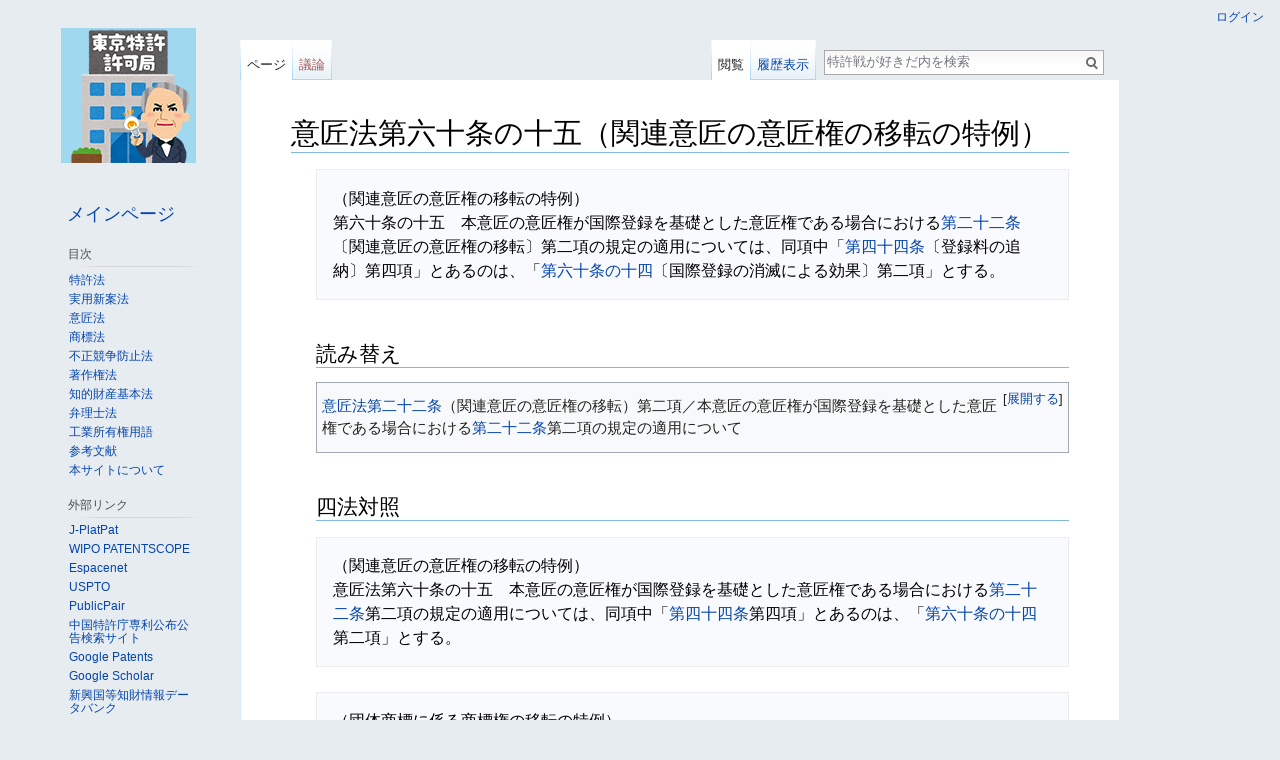

--- FILE ---
content_type: text/html; charset=UTF-8
request_url: https://patent-wars.com/wiki/%E6%84%8F%E5%8C%A0%E6%B3%95%E7%AC%AC%E5%85%AD%E5%8D%81%E6%9D%A1%E3%81%AE%E5%8D%81%E4%BA%94
body_size: 9437
content:
<!DOCTYPE html>
<html class="client-nojs" lang="ja" dir="ltr">
<head>
<meta charset="UTF-8"/>
<title>意匠法第六十条の十五（関連意匠の意匠権の移転の特例） - 特許戦が好きだ</title>
<script>document.documentElement.className = document.documentElement.className.replace( /(^|\s)client-nojs(\s|$)/, "$1client-js$2" );</script>
<script>(window.RLQ=window.RLQ||[]).push(function(){mw.config.set({"wgCanonicalNamespace":"","wgCanonicalSpecialPageName":false,"wgNamespaceNumber":0,"wgPageName":"意匠法第六十条の十五","wgTitle":"意匠法第六十条の十五","wgCurRevisionId":8551,"wgRevisionId":8551,"wgArticleId":551,"wgIsArticle":true,"wgIsRedirect":false,"wgAction":"view","wgUserName":null,"wgUserGroups":["*"],"wgCategories":[],"wgBreakFrames":false,"wgPageContentLanguage":"ja","wgPageContentModel":"wikitext","wgSeparatorTransformTable":["",""],"wgDigitTransformTable":["",""],"wgDefaultDateFormat":"ja","wgMonthNames":["","1月","2月","3月","4月","5月","6月","7月","8月","9月","10月","11月","12月"],"wgMonthNamesShort":["","1月","2月","3月","4月","5月","6月","7月","8月","9月","10月","11月","12月"],"wgRelevantPageName":"意匠法第六十条の十五","wgRelevantArticleId":551,"wgRequestId":"aXpQZyaVtFe_DpaZx-ZyHwAAASU","wgIsProbablyEditable":false,"wgRestrictionEdit":[],"wgRestrictionMove":[],"wgWikiEditorEnabledModules":{"toolbar":true,"dialogs":true,"preview":false,"publish":false}});mw.loader.state({"site.styles":"ready","noscript":"ready","user.styles":"ready","user":"ready","user.options":"loading","user.tokens":"loading","mediawiki.legacy.shared":"ready","mediawiki.legacy.commonPrint":"ready","mediawiki.sectionAnchor":"ready","mediawiki.skinning.interface":"ready","skins.vector.styles":"ready"});mw.loader.implement("user.options@0bc2kh0",function($,jQuery,require,module){mw.user.options.set({"variant":"ja"});});mw.loader.implement("user.tokens@0b49019",function ( $, jQuery, require, module ) {
mw.user.tokens.set({"editToken":"+\\","patrolToken":"+\\","watchToken":"+\\","csrfToken":"+\\"});/*@nomin*/;

});mw.loader.load(["mediawiki.action.view.postEdit","site","mediawiki.page.startup","mediawiki.user","mediawiki.hidpi","mediawiki.page.ready","jquery.makeCollapsible","mediawiki.searchSuggest","ext.MobileDetect","skins.vector.js"]);});</script>
<link rel="stylesheet" href="/load.php?debug=false&amp;lang=ja&amp;modules=mediawiki.legacy.commonPrint%2Cshared%7Cmediawiki.sectionAnchor%7Cmediawiki.skinning.interface%7Cskins.vector.styles&amp;only=styles&amp;skin=vector"/>
<script async="" src="/load.php?debug=false&amp;lang=ja&amp;modules=startup&amp;only=scripts&amp;skin=vector"></script>
<meta name="ResourceLoaderDynamicStyles" content=""/>
<link rel="stylesheet" href="/load.php?debug=false&amp;lang=ja&amp;modules=site.styles&amp;only=styles&amp;skin=vector"/>
<meta name="generator" content="MediaWiki 1.29.1"/>
<link rel="apple-touch-icon" href="/images/apple-touch-icon.png"/>
<link rel="shortcut icon" href="/skins/common/images/favicon.ico"/>
<link rel="search" type="application/opensearchdescription+xml" href="/opensearch_desc.php" title="特許戦が好きだ (ja)"/>
<link rel="EditURI" type="application/rsd+xml" href="https://patent-wars.com/api.php?action=rsd"/>
<link rel="alternate" type="application/atom+xml" title="特許戦が好きだのAtomフィード" href="/index.php?title=%E7%89%B9%E5%88%A5:%E6%9C%80%E8%BF%91%E3%81%AE%E6%9B%B4%E6%96%B0&amp;feed=atom"/>
<meta name="keywords" content="特許戦争" />

</head>
<body class="mediawiki ltr sitedir-ltr mw-hide-empty-elt ns-0 ns-subject page-意匠法第六十条の十五 rootpage-意匠法第六十条の十五 skin-vector action-view">		<div id="mw-page-base" class="noprint"></div>
		<div id="mw-head-base" class="noprint"></div>
		<div id="content" class="mw-body" role="main">
			<a id="top"></a>

						<div class="mw-indicators mw-body-content">
</div>
			<h1 id="firstHeading" class="firstHeading" lang="ja">意匠法第六十条の十五（関連意匠の意匠権の移転の特例）</h1>
									<div id="bodyContent" class="mw-body-content">
									<div id="siteSub">提供: 特許戦が好きだ</div>
								<div id="contentSub"></div>
												<div id="jump-to-nav" class="mw-jump">
					移動先:					<a href="#mw-head">案内</a>、					<a href="#p-search">検索</a>
				</div>
				<div id="mw-content-text" lang="ja" dir="ltr" class="mw-content-ltr"><pre>（関連意匠の意匠権の移転の特例）
第六十条の十五　本意匠の意匠権が国際登録を基礎とした意匠権である場合における<a href="/wiki/%E6%84%8F%E5%8C%A0%E6%B3%95%E7%AC%AC%E4%BA%8C%E5%8D%81%E4%BA%8C%E6%9D%A1" title="意匠法第二十二条">第二十二条</a>〔関連意匠の意匠権の移転〕第二項の規定の適用については、同項中「<a href="/wiki/%E6%84%8F%E5%8C%A0%E6%B3%95%E7%AC%AC%E5%9B%9B%E5%8D%81%E5%9B%9B%E6%9D%A1" title="意匠法第四十四条">第四十四条</a>〔登録料の追納〕第四項」とあるのは、「<a href="/wiki/%E6%84%8F%E5%8C%A0%E6%B3%95%E7%AC%AC%E5%85%AD%E5%8D%81%E6%9D%A1%E3%81%AE%E5%8D%81%E5%9B%9B" title="意匠法第六十条の十四">第六十条の十四</a>〔国際登録の消滅による効果〕第二項」とする。
</pre>
<h2><span class="mw-headline" id=".E8.AA.AD.E3.81.BF.E6.9B.BF.E3.81.88">読み替え</span></h2>
<p><br />
</p>
<div class="toccolours mw-collapsible mw-collapsed">
<p><a href="/wiki/%E6%84%8F%E5%8C%A0%E6%B3%95%E7%AC%AC%E4%BA%8C%E5%8D%81%E4%BA%8C%E6%9D%A1" title="意匠法第二十二条">意匠法第二十二条</a>（関連意匠の意匠権の移転）第二項／本意匠の意匠権が国際登録を基礎とした意匠権である場合における<a href="/wiki/%E6%84%8F%E5%8C%A0%E6%B3%95%E7%AC%AC%E4%BA%8C%E5%8D%81%E4%BA%8C%E6%9D%A1" title="意匠法第二十二条">第二十二条</a>第二項の規定の適用について
</p>
<div class="mw-collapsible-content"> 
<pre>（関連意匠の意匠権の移転）
第二十二条　本意匠及びその関連意匠の意匠権は、分離して移転することができない。
２　本意匠の意匠権が<u><a href="/wiki/%E6%84%8F%E5%8C%A0%E6%B3%95%E7%AC%AC%E5%85%AD%E5%8D%81%E6%9D%A1%E3%81%AE%E5%8D%81%E5%9B%9B" title="意匠法第六十条の十四">第六十条の十四</a>〔国際登録の消滅による効果〕第二項</u>の規定により消滅したとき、無効にすべき旨の審決が確定したとき、又は放棄されたときは、当該本意匠に係る関連意匠の意匠権は、分離して移転することができない。
</pre>
</div></div>
<h2><span class="mw-headline" id=".E5.9B.9B.E6.B3.95.E5.AF.BE.E7.85.A7">四法対照</span></h2>
<pre>（関連意匠の意匠権の移転の特例）
意匠法第六十条の十五　本意匠の意匠権が国際登録を基礎とした意匠権である場合における<a href="/wiki/%E6%84%8F%E5%8C%A0%E6%B3%95%E7%AC%AC%E4%BA%8C%E5%8D%81%E4%BA%8C%E6%9D%A1" title="意匠法第二十二条">第二十二条</a>第二項の規定の適用については、同項中「<a href="/wiki/%E6%84%8F%E5%8C%A0%E6%B3%95%E7%AC%AC%E5%9B%9B%E5%8D%81%E5%9B%9B%E6%9D%A1" title="意匠法第四十四条">第四十四条</a>第四項」とあるのは、「<a href="/wiki/%E6%84%8F%E5%8C%A0%E6%B3%95%E7%AC%AC%E5%85%AD%E5%8D%81%E6%9D%A1%E3%81%AE%E5%8D%81%E5%9B%9B" title="意匠法第六十条の十四">第六十条の十四</a>第二項」とする。
</pre>
<pre>（団体商標に係る商標権の移転の特例）
<a href="/wiki/%E5%95%86%E6%A8%99%E6%B3%95%E7%AC%AC%E5%85%AD%E5%8D%81%E5%85%AB%E6%9D%A1%E3%81%AE%E4%BA%8C%E5%8D%81%E5%9B%9B" title="商標法第六十八条の二十四">商標法第六十八条の二十四</a>　国際登録に基づく団体商標に係る商標権は、<a href="/wiki/%E5%95%86%E6%A8%99%E6%B3%95%E7%AC%AC%E4%B8%83%E6%9D%A1" title="商標法第七条">第七条</a>第三項に規定する書面を提出する場合を除き、移転することができない。
２　国際登録に基づく商標権については、<a href="/wiki/%E5%95%86%E6%A8%99%E6%B3%95%E7%AC%AC%E4%BA%8C%E5%8D%81%E5%9B%9B%E6%9D%A1%E3%81%AE%E4%B8%89" title="商標法第二十四条の三">第二十四条の三</a>の規定は、適用しない。
</pre>
<h2><span class="mw-headline" id=".E5.89.8D.E6.9D.A1.E3.83.BB.E6.AC.A1.E6.9D.A1">前条・次条</span></h2>
<p><a href="/wiki/%E6%84%8F%E5%8C%A0%E6%B3%95" title="意匠法">意匠法</a><br />
<a href="/wiki/%E6%84%8F%E5%8C%A0%E6%B3%95#six-second" title="意匠法">意匠法第六章の二　ジュネーブ改正協定に基づく特例（第六十条の三―第六十条の二十三）</a><br />
<a href="/wiki/%E6%84%8F%E5%8C%A0%E6%B3%95#six-second-two" title="意匠法">意匠法第六章の二第二節　国際意匠登録出願に係る特例（第六十条の六―第六十条の二十三）</a>
</p>
<dl><dt>前条&#160;</dt>
<dd><a href="/wiki/%E6%84%8F%E5%8C%A0%E6%B3%95%E7%AC%AC%E5%85%AD%E5%8D%81%E6%9D%A1%E3%81%AE%E5%8D%81%E5%9B%9B" title="意匠法第六十条の十四">意匠法第六十条の十四</a>（国際登録の消滅による効果）</dd>
<dt>次条&#160;</dt>
<dd><a href="/wiki/%E6%84%8F%E5%8C%A0%E6%B3%95%E7%AC%AC%E5%85%AD%E5%8D%81%E6%9D%A1%E3%81%AE%E5%8D%81%E5%85%AD" title="意匠法第六十条の十六">意匠法第六十条の十六</a>（<a href="/wiki/%E9%96%A2%E9%80%A3%E6%84%8F%E5%8C%A0" title="関連意匠">関連意匠</a>の意匠権の移転の特例）</dd></dl>

<!-- 
NewPP limit report
Cached time: 20260128180735
Cache expiry: 86400
Dynamic content: false
CPU time usage: 0.008 seconds
Real time usage: 0.017 seconds
Preprocessor visited node count: 18/1000000
Preprocessor generated node count: 34/1000000
Post‐expand include size: 0/2097152 bytes
Template argument size: 0/2097152 bytes
Highest expansion depth: 2/40
Expensive parser function count: 0/100
-->
<!--
Transclusion expansion time report (%,ms,calls,template)
100.00%    0.000      1 -total
-->

<!-- Saved in parser cache with key netbura_patentwars:pcache:idhash:551-0!*!0!!*!*!* and timestamp 20260128180735 and revision id 8551
 -->
</div>					<div class="printfooter">
						「<a dir="ltr" href="https://patent-wars.com/index.php?title=意匠法第六十条の十五&amp;oldid=8551">https://patent-wars.com/index.php?title=意匠法第六十条の十五&amp;oldid=8551</a>」から取得					</div>
				<div id="catlinks" class="catlinks catlinks-allhidden" data-mw="interface"></div>				<div class="visualClear"></div>
							</div>
		</div>
		<div id="mw-navigation">
			<h2>案内メニュー</h2>

			<div id="mw-head">
									<div id="p-personal" role="navigation" class="" aria-labelledby="p-personal-label">
						<h3 id="p-personal-label">個人用ツール</h3>
						<ul>
							<li id="pt-login"><a href="/index.php?title=%E7%89%B9%E5%88%A5:%E3%83%AD%E3%82%B0%E3%82%A4%E3%83%B3&amp;returnto=%E6%84%8F%E5%8C%A0%E6%B3%95%E7%AC%AC%E5%85%AD%E5%8D%81%E6%9D%A1%E3%81%AE%E5%8D%81%E4%BA%94" title="ログインすることを推奨します。ただし、必須ではありません。 [o]" accesskey="o">ログイン</a></li>						</ul>
					</div>
									<div id="left-navigation">
										<div id="p-namespaces" role="navigation" class="vectorTabs" aria-labelledby="p-namespaces-label">
						<h3 id="p-namespaces-label">名前空間</h3>
						<ul>
															<li  id="ca-nstab-main" class="selected"><span><a href="/wiki/%E6%84%8F%E5%8C%A0%E6%B3%95%E7%AC%AC%E5%85%AD%E5%8D%81%E6%9D%A1%E3%81%AE%E5%8D%81%E4%BA%94"  title="本文を閲覧 [c]" accesskey="c">ページ</a></span></li>
															<li  id="ca-talk" class="new"><span><a href="/index.php?title=%E3%83%88%E3%83%BC%E3%82%AF:%E6%84%8F%E5%8C%A0%E6%B3%95%E7%AC%AC%E5%85%AD%E5%8D%81%E6%9D%A1%E3%81%AE%E5%8D%81%E4%BA%94&amp;action=edit&amp;redlink=1"  title="本文ページについての議論 [t]" accesskey="t" rel="discussion">議論</a></span></li>
													</ul>
					</div>
										<div id="p-variants" role="navigation" class="vectorMenu emptyPortlet" aria-labelledby="p-variants-label">
												<h3 id="p-variants-label">
							<span>変種</span><a href="#"></a>
						</h3>

						<div class="menu">
							<ul>
															</ul>
						</div>
					</div>
									</div>
				<div id="right-navigation">
										<div id="p-views" role="navigation" class="vectorTabs" aria-labelledby="p-views-label">
						<h3 id="p-views-label">表示</h3>
						<ul>
															<li id="ca-view" class="selected"><span><a href="/wiki/%E6%84%8F%E5%8C%A0%E6%B3%95%E7%AC%AC%E5%85%AD%E5%8D%81%E6%9D%A1%E3%81%AE%E5%8D%81%E4%BA%94" >閲覧</a></span></li>
															<li id="ca-viewsource"><span><a href="/index.php?title=%E6%84%8F%E5%8C%A0%E6%B3%95%E7%AC%AC%E5%85%AD%E5%8D%81%E6%9D%A1%E3%81%AE%E5%8D%81%E4%BA%94&amp;action=edit"  title="このページは保護されています。&#10;ページのソースを閲覧できます。 [e]" accesskey="e">ソースを表示</a></span></li>
															<li id="ca-history" class="collapsible"><span><a href="/index.php?title=%E6%84%8F%E5%8C%A0%E6%B3%95%E7%AC%AC%E5%85%AD%E5%8D%81%E6%9D%A1%E3%81%AE%E5%8D%81%E4%BA%94&amp;action=history"  title="このページの過去の版 [h]" accesskey="h">履歴表示</a></span></li>
													</ul>
					</div>
										<div id="p-cactions" role="navigation" class="vectorMenu emptyPortlet" aria-labelledby="p-cactions-label">
						<h3 id="p-cactions-label"><span>その他</span><a href="#"></a></h3>

						<div class="menu">
							<ul>
															</ul>
						</div>
					</div>
										<div id="p-search" role="search">
						<h3>
							<label for="searchInput">検索</label>
						</h3>

						<form action="/index.php" id="searchform">
							<div id="simpleSearch">
							<input type="search" name="search" placeholder="特許戦が好きだ内を検索" title="特許戦が好きだ内を検索する [f]" accesskey="f" id="searchInput"/><input type="hidden" value="特別:検索" name="title"/><input type="submit" name="fulltext" value="検索" title="この文字列が含まれるページを探す" id="mw-searchButton" class="searchButton mw-fallbackSearchButton"/><input type="submit" name="go" value="表示" title="厳密に一致する名前のページが存在すれば、そのページへ移動する" id="searchButton" class="searchButton"/>							</div>
						</form>
					</div>
									</div>
			</div>
			<div id="mw-panel">
				<div id="p-logo" role="banner"><a class="mw-wiki-logo" href="/wiki/%E7%89%B9%E8%A8%B1%E6%88%A6%E3%81%8C%E5%A5%BD%E3%81%8D%E3%81%A0"  title="メインページに移動する"></a></div>
						<div class="portal" role="navigation" id='p-navigation' aria-labelledby='p-navigation-label'>
			<h3 id='p-navigation-label'>案内</h3>

			<div class="body">
									<ul>
						<li id="n-mainpage-description"><a href="/wiki/%E7%89%B9%E8%A8%B1%E6%88%A6%E3%81%8C%E5%A5%BD%E3%81%8D%E3%81%A0" title="メインページに移動する [z]" accesskey="z">メインページ</a></li>					</ul>
							</div>
		</div>
			<div class="portal" role="navigation" id='p-.E7.9B.AE.E6.AC.A1' aria-labelledby='p-.E7.9B.AE.E6.AC.A1-label'>
			<h3 id='p-.E7.9B.AE.E6.AC.A1-label'>目次</h3>

			<div class="body">
									<ul>
						<li id="n-.E7.89.B9.E8.A8.B1.E6.B3.95"><a href="/wiki/%E7%89%B9%E8%A8%B1%E6%B3%95">特許法</a></li><li id="n-.E5.AE.9F.E7.94.A8.E6.96.B0.E6.A1.88.E6.B3.95"><a href="/wiki/%E5%AE%9F%E7%94%A8%E6%96%B0%E6%A1%88%E6%B3%95">実用新案法</a></li><li id="n-.E6.84.8F.E5.8C.A0.E6.B3.95"><a href="/wiki/%E6%84%8F%E5%8C%A0%E6%B3%95">意匠法</a></li><li id="n-.E5.95.86.E6.A8.99.E6.B3.95"><a href="/wiki/%E5%95%86%E6%A8%99%E6%B3%95">商標法</a></li><li id="n-.E4.B8.8D.E6.AD.A3.E7.AB.B6.E4.BA.89.E9.98.B2.E6.AD.A2.E6.B3.95"><a href="/wiki/%E4%B8%8D%E6%AD%A3%E7%AB%B6%E4%BA%89%E9%98%B2%E6%AD%A2%E6%B3%95">不正競争防止法</a></li><li id="n-.E8.91.97.E4.BD.9C.E6.A8.A9.E6.B3.95"><a href="/wiki/%E8%91%97%E4%BD%9C%E6%A8%A9%E6%B3%95">著作権法</a></li><li id="n-.E7.9F.A5.E7.9A.84.E8.B2.A1.E7.94.A3.E5.9F.BA.E6.9C.AC.E6.B3.95"><a href="/wiki/%E7%9F%A5%E7%9A%84%E8%B2%A1%E7%94%A3%E5%9F%BA%E6%9C%AC%E6%B3%95">知的財産基本法</a></li><li id="n-.E5.BC.81.E7.90.86.E5.A3.AB.E6.B3.95"><a href="/wiki/%E5%BC%81%E7%90%86%E5%A3%AB%E6%B3%95">弁理士法</a></li><li id="n-.E5.B7.A5.E6.A5.AD.E6.89.80.E6.9C.89.E6.A8.A9.E7.94.A8.E8.AA.9E"><a href="/wiki/%E5%B7%A5%E6%A5%AD%E6%89%80%E6%9C%89%E6%A8%A9%E6%B3%95%E7%94%A8%E8%AA%9E">工業所有権用語</a></li><li id="n-.E5.8F.82.E8.80.83.E6.96.87.E7.8C.AE"><a href="/wiki/%E5%8F%82%E8%80%83%E6%96%87%E7%8C%AE">参考文献</a></li><li id="n-.E6.9C.AC.E3.82.B5.E3.82.A4.E3.83.88.E3.81.AB.E3.81.A4.E3.81.84.E3.81.A6"><a href="/wiki/%E7%89%B9%E8%A8%B1%E6%88%A6%E3%81%8C%E5%A5%BD%E3%81%8D%E3%81%A0:%E7%89%B9%E8%A8%B1%E6%88%A6%E3%81%8C%E5%A5%BD%E3%81%8D%E3%81%A0%E3%81%AB%E3%81%A4%E3%81%84%E3%81%A6">本サイトについて</a></li>					</ul>
							</div>
		</div>
			<div class="portal" role="navigation" id='p-.E5.A4.96.E9.83.A8.E3.83.AA.E3.83.B3.E3.82.AF' aria-labelledby='p-.E5.A4.96.E9.83.A8.E3.83.AA.E3.83.B3.E3.82.AF-label'>
			<h3 id='p-.E5.A4.96.E9.83.A8.E3.83.AA.E3.83.B3.E3.82.AF-label'>外部リンク</h3>

			<div class="body">
									<ul>
						<li id="n-J-PlatPat"><a href="https://www.j-platpat.inpit.go.jp/web/all/top/BTmTopPage" rel="nofollow" target="_blank">J-PlatPat</a></li><li id="n-WIPO-PATENTSCOPE"><a href="https://patentscope.wipo.int/search/ja/search.jsf" rel="nofollow" target="_blank">WIPO PATENTSCOPE</a></li><li id="n-Espacenet"><a href="https://worldwide.espacenet.com/" rel="nofollow" target="_blank">Espacenet</a></li><li id="n-USPTO"><a href="https://www.uspto.gov/" rel="nofollow" target="_blank">USPTO</a></li><li id="n-PublicPair"><a href="https://portal.uspto.gov/pair/PublicPair" rel="nofollow" target="_blank">PublicPair</a></li><li id="n-.E4.B8.AD.E5.9B.BD.E7.89.B9.E8.A8.B1.E5.BA.81.E5.B0.82.E5.88.A9.E5.85.AC.E5.B8.83.E5.85.AC.E5.91.8A.E6.A4.9C.E7.B4.A2.E3.82.B5.E3.82.A4.E3.83.88"><a href="http://epub.sipo.gov.cn/" rel="nofollow" target="_blank">中国特許庁専利公布公告検索サイト</a></li><li id="n-Google-Patents"><a href="https://patents.google.com/" rel="nofollow" target="_blank">Google Patents</a></li><li id="n-Google-Scholar"><a href="https://scholar.google.co.jp/" rel="nofollow" target="_blank">Google Scholar</a></li><li id="n-.E6.96.B0.E8.88.88.E5.9B.BD.E7.AD.89.E7.9F.A5.E8.B2.A1.E6.83.85.E5.A0.B1.E3.83.87.E3.83.BC.E3.82.BF.E3.83.90.E3.83.B3.E3.82.AF"><a href="https://www.globalipdb.inpit.go.jp/" rel="nofollow" target="_blank">新興国等知財情報データバンク</a></li><li id="n-.E9.96.8B.E6.94.BE.E7.89.B9.E8.A8.B1.E6.83.85.E5.A0.B1.E3.83.87.E3.83.BC.E3.82.BF.E3.83.99.E3.83.BC.E3.82.B9"><a href="https://plidb.inpit.go.jp/" rel="nofollow" target="_blank">開放特許情報データベース</a></li><li id="n-Graphic-Image-Park"><a href="https://www.graphic-image.inpit.go.jp/" rel="nofollow" target="_blank">Graphic Image Park</a></li><li id="n-.E7.89.B9.E8.A8.B1.E5.BA.81"><a href="https://www.jpo.go.jp/index.html" rel="nofollow" target="_blank">特許庁</a></li><li id="n-.E7.89.B9.E8.A8.B1.E3.83.BB.E5.AE.9F.E7.94.A8.E6.96.B0.E6.A1.88.E5.AF.A9.E6.9F.BB.E5.9F.BA.E6.BA.96"><a href="https://www.jpo.go.jp/system/laws/rule/guideline/patent/tukujitu_kijun/index.html" rel="nofollow" target="_blank">特許・実用新案審査基準</a></li><li id="n-.E6.84.8F.E5.8C.A0.E5.AF.A9.E6.9F.BB.E5.9F.BA.E6.BA.96"><a href="https://www.jpo.go.jp/system/laws/rule/guideline/design/shinsa_kijun/index.html" rel="nofollow" target="_blank">意匠審査基準</a></li><li id="n-.E5.95.86.E6.A8.99.E5.AF.A9.E6.9F.BB.E5.9F.BA.E6.BA.96"><a href="https://www.jpo.go.jp/system/laws/rule/guideline/trademark/kijun/index.html" rel="nofollow" target="_blank">商標審査基準</a></li><li id="n-.E5.AF.A9.E5.88.A4.E4.BE.BF.E8.A6.A7"><a href="https://www.jpo.go.jp/system/trial_appeal/sinpan-binran.html" rel="nofollow" target="_blank">審判便覧</a></li><li id="n-.E4.B8.BB.E8.A6.81.E6.9C.9F.E9.96.93.E4.B8.80.E8.A6.A7.E8.A1.A8"><a href="https://www.jpo.go.jp/system/laws/rule/guideline/document/syutugan_tetuzuki/sanko_02.pdf" rel="nofollow" target="_blank">主要期間一覧表</a></li><li id="n-.E5.B7.A5.E6.A5.AD.E6.89.80.E6.9C.89.E6.A8.A9.E6.B3.95.E9.80.90.E6.9D.A1.E8.A7.A3.E8.AA.AC.E3.80.94.E7.AC.AC21.E7.89.88.E3.80.95"><a href="https://www.jpo.go.jp/system/laws/rule/kaisetu/kogyoshoyu/chikujokaisetsu21.html" rel="nofollow" target="_blank">工業所有権法逐条解説〔第21版〕</a></li><li id="n-.E7.99.BA.E6.98.8E.E6.8E.A8.E9.80.B2.E5.8D.94.E4.BC.9A"><a href="http://www.jiii.or.jp/" rel="nofollow" target="_blank">発明推進協会</a></li><li id="n-.E6.97.A5.E6.9C.AC.E5.BC.81.E7.90.86.E5.A3.AB.E4.BC.9A"><a href="http://www.jpaa.or.jp/" rel="nofollow" target="_blank">日本弁理士会</a></li><li id="n-.E5.B7.A5.E6.A5.AD.E6.89.80.E6.9C.89.E6.A8.A9.E6.83.85.E5.A0.B1.E7.A0.94.E4.BF.AE.E9.A4.A8"><a href="http://www.inpit.go.jp/" rel="nofollow" target="_blank">工業所有権情報研修館</a></li><li id="n-.E7.9F.A5.E7.9A.84.E8.B2.A1.E7.94.A3.E7.9B.B8.E8.AB.87.E3.83.BB.E6.94.AF.E6.8F.B4.E3.83.9D.E3.83.BC.E3.82.BF.E3.83.AB.E3.82.B5.E3.82.A4.E3.83.88"><a href="https://faq.inpit.go.jp/industrial/faq/type.html" rel="nofollow" target="_blank">知的財産相談・支援ポータルサイト</a></li><li id="n-.E9.9B.BB.E5.AD.90.E5.87.BA.E9.A1.98.E3.82.BD.E3.83.95.E3.83.88.E3.82.B5.E3.83.9D.E3.83.BC.E3.83.88.E3.82.B5.E3.82.A4.E3.83.88"><a href="http://www.pcinfo.jpo.go.jp/" rel="nofollow" target="_blank">電子出願ソフトサポートサイト</a></li><li id="n-e-Gov"><a href="https://www.e-gov.go.jp/" rel="nofollow" target="_blank">e-Gov</a></li><li id="n-.E2.94.97-.E7.89.B9.E8.A8.B1.E6.B3.95"><a href="https://elaws.e-gov.go.jp/search/elawsSearch/elaws_search/lsg0500/detail?lawId=334AC0000000121" rel="nofollow" target="_blank">┗ 特許法</a></li><li id="n-.E2.94.97-.E5.AE.9F.E7.94.A8.E6.96.B0.E6.A1.88.E6.B3.95"><a href="https://elaws.e-gov.go.jp/search/elawsSearch/elaws_search/lsg0500/detail?lawId=334AC0000000123" rel="nofollow" target="_blank">┗ 実用新案法</a></li><li id="n-.E2.94.97-.E6.84.8F.E5.8C.A0.E6.B3.95"><a href="https://elaws.e-gov.go.jp/search/elawsSearch/elaws_search/lsg0500/detail?lawId=334AC0000000125" rel="nofollow" target="_blank">┗ 意匠法</a></li><li id="n-.E2.94.97-.E5.95.86.E6.A8.99.E6.B3.95"><a href="https://elaws.e-gov.go.jp/search/elawsSearch/elaws_search/lsg0500/detail?lawId=334AC0000000127" rel="nofollow" target="_blank">┗ 商標法</a></li><li id="n-.E2.94.97-.E4.B8.8D.E6.AD.A3.E7.AB.B6.E4.BA.89.E9.98.B2.E6.AD.A2.E6.B3.95"><a href="https://elaws.e-gov.go.jp/search/elawsSearch/elaws_search/lsg0500/detail?lawId=405AC0000000047" rel="nofollow" target="_blank">┗ 不正競争防止法</a></li><li id="n-.E2.94.97-.E8.91.97.E4.BD.9C.E6.A8.A9.E6.B3.95"><a href="https://elaws.e-gov.go.jp/search/elawsSearch/elaws_search/lsg0500/detail?lawId=345AC0000000048" rel="nofollow" target="_blank">┗ 著作権法</a></li><li id="n-.E2.94.97-.E7.9F.A5.E7.9A.84.E8.B2.A1.E7.94.A3.E5.9F.BA.E6.9C.AC.E6.B3.95"><a href="https://elaws.e-gov.go.jp/search/elawsSearch/elaws_search/lsg0500/detail?lawId=414AC0000000122" rel="nofollow" target="_blank">┗ 知的財産基本法</a></li><li id="n-.E2.94.97-.E5.BC.81.E7.90.86.E5.A3.AB.E6.B3.95"><a href="https://elaws.e-gov.go.jp/search/elawsSearch/elaws_search/lsg0500/detail?lawId=412AC0000000049" rel="nofollow" target="_blank">┗ 弁理士法</a></li><li id="n-.E6.97.A5.E6.9C.AC.E6.B3.95.E4.BB.A4.E5.A4.96.E5.9B.BD.E8.AA.9E.E8.A8.B3.E3.83.87.E3.83.BC.E3.82.BF.E3.83.99.E3.83.BC.E3.82.B9.E3.82.B7.E3.82.B9.E3.83.86.E3.83.A0"><a href="http://www.japaneselawtranslation.go.jp/?re=01" rel="nofollow" target="_blank">日本法令外国語訳データベースシステム</a></li><li id="n-.E6.B3.95.E4.BB.A4.E6.94.B9.E6.AD.A3.E3.81.AE.E8.A7.A3.E8.AA.AC"><a href="https://www.jpo.go.jp/system/laws/rule/kaisetu/index.html" rel="nofollow" target="_blank">法令改正の解説</a></li><li id="n-.E3.83.91.E3.83.AA.E6.9D.A1.E7.B4.84"><a href="https://www.jpo.go.jp/system/laws/gaikoku/paris/patent/index.html" rel="nofollow" target="_blank">パリ条約</a></li><li id="n-.E7.89.B9.E8.A8.B1.E5.8D.94.E5.8A.9B.E6.9D.A1.E7.B4.84"><a href="http://www.wipo.int/export/sites/www/pct/ja/docs/pct.pdf" rel="nofollow" target="_blank">特許協力条約</a></li><li id="n-.E7.89.B9.E8.A8.B1.E6.B3.95.E6.9D.A1.E7.B4.84"><a href="https://www.mofa.go.jp/mofaj/ila/et/page22_001868.html" rel="nofollow" target="_blank">特許法条約</a></li><li id="n-.E3.82.B8.E3.83.A5.E3.83.8D.E3.83.BC.E3.83.B4.E6.94.B9.E6.AD.A3.E5.8D.94.E5.AE.9A"><a href="https://www.mofa.go.jp/mofaj/files/000032125.pdf" rel="nofollow" target="_blank">ジュネーヴ改正協定</a></li><li id="n-.E3.83.9E.E3.83.89.E3.83.AA.E3.83.83.E3.83.89.E5.8D.94.E5.AE.9A.E8.AD.B0.E5.AE.9A.E6.9B.B8"><a href="https://www.jpo.go.jp/system/laws/gaikoku/madrid/mp/chap1.html" rel="nofollow" target="_blank">マドリッド協定議定書</a></li><li id="n-TRIPS.E5.8D.94.E5.AE.9A"><a href="https://www.jpo.go.jp/system/laws/gaikoku/trips/index.html" rel="nofollow" target="_blank">TRIPS協定</a></li><li id="n-.E8.AB.B8.E5.A4.96.E5.9B.BD.E3.83.BB.E5.9C.B0.E5.9F.9F.E3.83.BB.E6.A9.9F.E9.96.A2.E3.81.AE.E5.88.B6.E5.BA.A6.E6.A6.82.E8.A6.81.E3.81.8A.E3.82.88.E3.81.B3.E6.B3.95.E4.BB.A4.E6.9D.A1.E7.B4.84.E7.AD.89"><a href="https://www.jpo.go.jp/system/laws/gaikoku/mokuji.html" rel="nofollow" target="_blank">諸外国・地域・機関の制度概要および法令条約等</a></li><li id="n-.E8.A3.81.E5.88.A4.E6.89.80-.E8.A3.81.E5.88.A4.E4.BE.8B.E9.9B.86"><a href="http://www.courts.go.jp/app/hanrei_jp/search7" rel="nofollow" target="_blank">裁判所 裁判例集</a></li><li id="n-.E7.9F.A5.E7.9A.84.E8.B2.A1.E7.94.A3.E9.AB.98.E7.AD.89.E8.A3.81.E5.88.A4.E6.89.80"><a href="http://www.ip.courts.go.jp/" rel="nofollow" target="_blank">知的財産高等裁判所</a></li>					</ul>
							</div>
		</div>
			<div class="portal" role="navigation" id='p-tb' aria-labelledby='p-tb-label'>
			<h3 id='p-tb-label'>ツール</h3>

			<div class="body">
									<ul>
						<li id="t-whatlinkshere"><a href="/wiki/%E7%89%B9%E5%88%A5:%E3%83%AA%E3%83%B3%E3%82%AF%E5%85%83/%E6%84%8F%E5%8C%A0%E6%B3%95%E7%AC%AC%E5%85%AD%E5%8D%81%E6%9D%A1%E3%81%AE%E5%8D%81%E4%BA%94" title="ここにリンクしている全ウィキページの一覧 [j]" accesskey="j">リンク元</a></li><li id="t-recentchangeslinked"><a href="/wiki/%E7%89%B9%E5%88%A5:%E9%96%A2%E9%80%A3%E3%83%9A%E3%83%BC%E3%82%B8%E3%81%AE%E6%9B%B4%E6%96%B0%E7%8A%B6%E6%B3%81/%E6%84%8F%E5%8C%A0%E6%B3%95%E7%AC%AC%E5%85%AD%E5%8D%81%E6%9D%A1%E3%81%AE%E5%8D%81%E4%BA%94" rel="nofollow" title="このページからリンクしているページの最近の更新 [k]" accesskey="k">関連ページの更新状況</a></li><li id="t-specialpages"><a href="/wiki/%E7%89%B9%E5%88%A5:%E7%89%B9%E5%88%A5%E3%83%9A%E3%83%BC%E3%82%B8%E4%B8%80%E8%A6%A7" title="特別ページの一覧 [q]" accesskey="q">特別ページ</a></li><li id="t-print"><a href="/index.php?title=%E6%84%8F%E5%8C%A0%E6%B3%95%E7%AC%AC%E5%85%AD%E5%8D%81%E6%9D%A1%E3%81%AE%E5%8D%81%E4%BA%94&amp;printable=yes" rel="alternate" title="このページの印刷用ページ [p]" accesskey="p">印刷用バージョン</a></li><li id="t-permalink"><a href="/index.php?title=%E6%84%8F%E5%8C%A0%E6%B3%95%E7%AC%AC%E5%85%AD%E5%8D%81%E6%9D%A1%E3%81%AE%E5%8D%81%E4%BA%94&amp;oldid=8551" title="このページのこの版への固定リンク">この版への固定リンク</a></li><li id="t-info"><a href="/index.php?title=%E6%84%8F%E5%8C%A0%E6%B3%95%E7%AC%AC%E5%85%AD%E5%8D%81%E6%9D%A1%E3%81%AE%E5%8D%81%E4%BA%94&amp;action=info" title="このページについての詳細情報">ページ情報</a></li>					</ul>
							</div>
		</div>
					
				
			</div>
		</div>
	
<div>	
<div id="jpp_searchbox" style="width: 602px; margin: 25px auto 25px;">ja_horizon</div>
<script src="https://www.j-platpat.inpit.go.jp/help/ja/i10/jpp_searchbox.js"></script>
<link rel="stylesheet" href="https://www.j-platpat.inpit.go.jp/help/ja/i10/jpp_searchbox.css">
</div>	
	
		<div class="adsense1">
	<script async src="//pagead2.googlesyndication.com/pagead/js/adsbygoogle.js"></script>
<!-- patent2 -->
<ins class="adsbygoogle"
     style="display:inline-block;width:468px;height:60px"
     data-ad-client="ca-pub-4025563990201757"
     data-ad-slot="4960573755"></ins>
<script>
(adsbygoogle = window.adsbygoogle || []).push({});
</script>
		</div>
		
		<div id="footer" role="contentinfo">
							<ul id="footer-info">
											<li id="footer-info-lastmod"> このページの最終更新日時は 2019年5月30日 (木) 19:09 です。</li>
									</ul>
							<ul id="footer-places">
											<li id="footer-places-privacy"><a href="/wiki/%E7%89%B9%E8%A8%B1%E6%88%A6%E3%81%8C%E5%A5%BD%E3%81%8D%E3%81%A0:%E3%83%97%E3%83%A9%E3%82%A4%E3%83%90%E3%82%B7%E3%83%BC%E3%83%BB%E3%83%9D%E3%83%AA%E3%82%B7%E3%83%BC" title="特許戦が好きだ:プライバシー・ポリシー">プライバシー・ポリシー</a></li>
											<li id="footer-places-about"><a href="/wiki/%E7%89%B9%E8%A8%B1%E6%88%A6%E3%81%8C%E5%A5%BD%E3%81%8D%E3%81%A0:%E7%89%B9%E8%A8%B1%E6%88%A6%E3%81%8C%E5%A5%BD%E3%81%8D%E3%81%A0%E3%81%AB%E3%81%A4%E3%81%84%E3%81%A6" title="特許戦が好きだ:特許戦が好きだについて">特許戦が好きだについて</a></li>
											<li id="footer-places-disclaimer"><a href="/wiki/%E7%89%B9%E8%A8%B1%E6%88%A6%E3%81%8C%E5%A5%BD%E3%81%8D%E3%81%A0:%E5%85%8D%E8%B2%AC%E4%BA%8B%E9%A0%85" title="特許戦が好きだ:免責事項">免責事項</a></li>
									</ul>
										<ul id="footer-icons" class="noprint">
											<li id="footer-poweredbyico">
							<a href="//www.mediawiki.org/" target="_blank"><img src="/resources/assets/poweredby_mediawiki_88x31.png" alt="Powered by MediaWiki" srcset="/resources/assets/poweredby_mediawiki_132x47.png 1.5x, /resources/assets/poweredby_mediawiki_176x62.png 2x" width="88" height="31"/></a>						</li>
									</ul>
						<div style="clear:both"></div>
		</div>
		<script>(window.RLQ=window.RLQ||[]).push(function(){mw.config.set({"wgPageParseReport":{"limitreport":{"cputime":"0.008","walltime":"0.017","ppvisitednodes":{"value":18,"limit":1000000},"ppgeneratednodes":{"value":34,"limit":1000000},"postexpandincludesize":{"value":0,"limit":2097152},"templateargumentsize":{"value":0,"limit":2097152},"expansiondepth":{"value":2,"limit":40},"expensivefunctioncount":{"value":0,"limit":100},"timingprofile":["100.00%    0.000      1 -total"]},"cachereport":{"timestamp":"20260128180735","ttl":86400,"transientcontent":false}}});});</script><script>
  (function(i,s,o,g,r,a,m){i['GoogleAnalyticsObject']=r;i[r]=i[r]||function(){
  (i[r].q=i[r].q||[]).push(arguments)},i[r].l=1*new Date();a=s.createElement(o),
  m=s.getElementsByTagName(o)[0];a.async=1;a.src=g;m.parentNode.insertBefore(a,m)
  })(window,document,'script','//www.google-analytics.com/analytics.js','ga');

  ga('create', 'UA-113778427-1', 'auto');
  ga('send', 'pageview');

</script>
<script>(window.RLQ=window.RLQ||[]).push(function(){mw.config.set({"wgBackendResponseTime":232});});</script>
	</body>
</html>


--- FILE ---
content_type: text/html; charset=utf-8
request_url: https://www.google.com/recaptcha/api2/aframe
body_size: 267
content:
<!DOCTYPE HTML><html><head><meta http-equiv="content-type" content="text/html; charset=UTF-8"></head><body><script nonce="zhEWHStsTfbaFSqUZvMu-g">/** Anti-fraud and anti-abuse applications only. See google.com/recaptcha */ try{var clients={'sodar':'https://pagead2.googlesyndication.com/pagead/sodar?'};window.addEventListener("message",function(a){try{if(a.source===window.parent){var b=JSON.parse(a.data);var c=clients[b['id']];if(c){var d=document.createElement('img');d.src=c+b['params']+'&rc='+(localStorage.getItem("rc::a")?sessionStorage.getItem("rc::b"):"");window.document.body.appendChild(d);sessionStorage.setItem("rc::e",parseInt(sessionStorage.getItem("rc::e")||0)+1);localStorage.setItem("rc::h",'1769623659451');}}}catch(b){}});window.parent.postMessage("_grecaptcha_ready", "*");}catch(b){}</script></body></html>

--- FILE ---
content_type: text/plain
request_url: https://www.google-analytics.com/j/collect?v=1&_v=j102&a=1421060824&t=pageview&_s=1&dl=https%3A%2F%2Fpatent-wars.com%2Fwiki%2F%25E6%2584%258F%25E5%258C%25A0%25E6%25B3%2595%25E7%25AC%25AC%25E5%2585%25AD%25E5%258D%2581%25E6%259D%25A1%25E3%2581%25AE%25E5%258D%2581%25E4%25BA%2594&ul=en-us%40posix&dt=%E6%84%8F%E5%8C%A0%E6%B3%95%E7%AC%AC%E5%85%AD%E5%8D%81%E6%9D%A1%E3%81%AE%E5%8D%81%E4%BA%94%EF%BC%88%E9%96%A2%E9%80%A3%E6%84%8F%E5%8C%A0%E3%81%AE%E6%84%8F%E5%8C%A0%E6%A8%A9%E3%81%AE%E7%A7%BB%E8%BB%A2%E3%81%AE%E7%89%B9%E4%BE%8B%EF%BC%89%20-%20%E7%89%B9%E8%A8%B1%E6%88%A6%E3%81%8C%E5%A5%BD%E3%81%8D%E3%81%A0&sr=1280x720&vp=1280x720&_u=IEBAAEABAAAAACAAI~&jid=457268142&gjid=673593039&cid=703461975.1769623658&tid=UA-113778427-1&_gid=286914479.1769623658&_r=1&_slc=1&z=547282444
body_size: -450
content:
2,cG-ZBK5N7ECEV